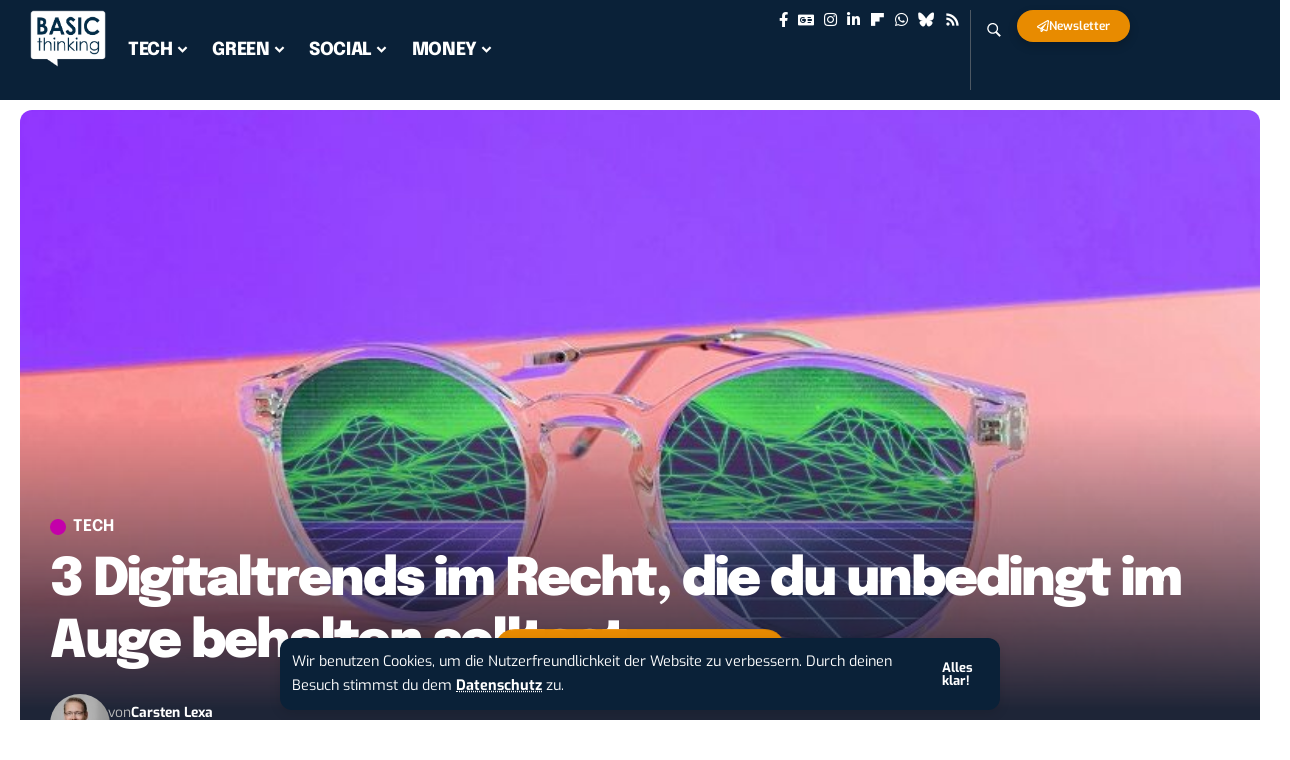

--- FILE ---
content_type: text/javascript
request_url: https://www.basicthinking.de/blog/wp-content/plugins/bt-customization/js/disclaimer.js?ver=2c2f8d4
body_size: 1432
content:
jQuery(document).ready(function($) {
	$(window).load(function () {
		bt_addDisclaimer();
	});
});

function bt_addDisclaimer() {
	jQuery('iframe').each(function(index, el) {
		if (!jQuery(this).hasClass("bt_disclaimer_applied")) {
			var src = jQuery(this).attr('src');
			if (typeof src !== "undefined") {
				if (src.indexOf("youtube") !== -1) {
					jQuery(this).before('<a href="https://policies.google.com/privacy?hl=de"><div class="bt_disclaimer bt_disclaimer_youtube">&#9432; Ein Service von Google | Datenschutzhinweise</div></a>');
				}
				if (src.indexOf("facebook") !== -1) {
					jQuery(this).before('<a href="https://www.facebook.com/policy.php"><div class="bt_disclaimer bt_disclaimer_fb">&#9432; Ein Service von Facebook | Datenschutzhinweise</div></a>');
				}
				jQuery(this).addClass("bt_disclaimer_applied");
			}
		}
	});

	jQuery('iframe[class*="twitter"]').each(function(index, el) {
		if (!jQuery(this).hasClass("bt_disclaimer_applied")) {
			jQuery(this).before('<a href="https://twitter.com/de/privacy"><div class="bt_disclaimer bt_disclaimer_twitter">&#9432; Ein Service von Twitter | Datenschutzhinweise</div></a>');
			jQuery(this).addClass("bt_disclaimer_applied");
		}
	});

	jQuery('div.fb-post').each(function(index, el) {
		if (!jQuery(this).hasClass("bt_disclaimer_applied")) {
			jQuery(this).before('<a href="https://www.facebook.com/policy.php"><div class="bt_disclaimer bt_disclaimer_fb_post">&#9432; Ein Service von Facebook | Datenschutzhinweise</div></a>');
			jQuery(this).addClass("bt_disclaimer_applied");
		}
	});
}
